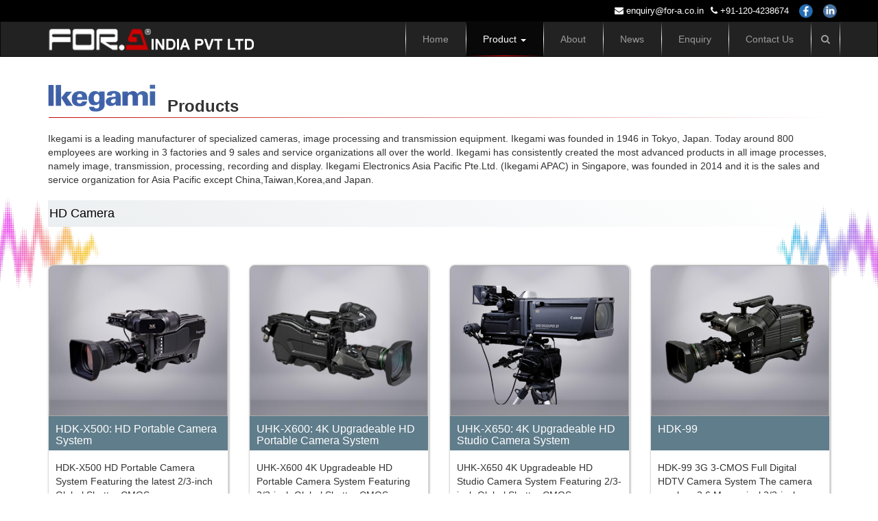

--- FILE ---
content_type: text/html; charset=utf-8
request_url: https://www.for-a.co.in/ikegami/broadcast-camera/hd-camera
body_size: 23808
content:


<!DOCTYPE html>

<html>


<head>

    <meta charset="utf-8">
    <meta name="viewport" content="width=device-width, initial-scale=1.0">
    <link rel="shortcut icon" href="https://www.for-a.co.in/images/favicon.png">
	<meta name="robots" content="index, follow" />    
	<meta http-equiv="x-dns-prefetch-control" content="on">
	
	<link rel="dns-prefetch" href="https://www.for-a.co.in/">
	<link rel="preconnect" href="https://www.for-a.co.in/">
	<link rel="dns-prefetch" href="https://www.googletagmanager.com/">
	<link rel="preconnect" href="https://www.googletagmanager.com/">
	<link rel="dns-prefetch" href="https://cdnjs.cloudflare.com/">
	<link rel="preconnect" href="https://cdnjs.cloudflare.com/">
	
  <link rel="stylesheet" href="https://maxcdn.bootstrapcdn.com/bootstrap/3.4.1/css/bootstrap.min.css">
	<link rel="preload" href="https://maxcdn.bootstrapcdn.com/bootstrap/3.4.1/css/bootstrap.min.css" as="style">
    <link rel="stylesheet" href="https://www.for-a.co.in/css/jquery.smartmenus.bootstrap.css">
	<link rel="preload" href="https://www.for-a.co.in/css/jquery.smartmenus.bootstrap.css" as="style">

    <link rel="stylesheet" href="https://cdnjs.cloudflare.com/ajax/libs/font-awesome/4.7.0/css/font-awesome.min.css">
	<link rel="preload" href="https://cdnjs.cloudflare.com/ajax/libs/font-awesome/4.7.0/css/font-awesome.min.css" as="style">
	<link rel="preload" href="https://cdnjs.cloudflare.com/ajax/libs/font-awesome/4.7.0/fonts/fontawesome-webfont.woff2?v=4.7.0" as="font" type="font/woff2" crossorigin>
    
   <title>
        HD Camera: FOR-A</title>

    <style>
        .la-items .prod_box, .la-items .prod_box:hover {
            border: none;
            border-radius: 0px;
            box-shadow: none;
            padding: 5px;
        }

        .prod_img_box {
            border: 1px solid #aaa;
            background: url(https://www.for-a.co.in/images/prod_bg.jpg);
            background-position: center;
            background-size: cover;
        }

        .banner-btn {
            position: absolute;
            bottom: 30%;
            left: 10%;
            color: #fff;
            background-color: #0277BD;
            padding: 5px 25px;
            border-radius: 30px;
            border: 1px solid #aaa;
        }

            .banner-btn:hover {
                color: #fff;
            }

        @media(max-width:767px) {
            .banner-btn {
                bottom: 15%;
                left: 10%;
            }
        }

        .brand_uprcase {
            text-transform: uppercase;
        }

        .scrollTop {
            position: fixed;
            bottom: 5px;
            right: 5px;
            color: #fff;
            background-color: #555;
            width: 40px;
            text-align: center;
            height: 40px;
            border-radius: 40px;
            line-height: 40px;
            font-size: 24px;
            cursor: pointer;
            opacity: 0;
            transition: all 0.4s ease-in-out 0s;
            z-index: 999999;
        }
        .ap_nav li.active2 .prohighlight:after {
    content: "";
    position: absolute;
    width: auto;
    height: 1px;
    background: linear-gradient(90deg,transparent,red,transparent);
    bottom: 0px;
    left: 0;
    right: 0;
    margin: 0 auto;
}
        .navbar-inverse .navbar-nav>.active2>a, .navbar-inverse .navbar-nav>.active2>a:focus, .navbar-inverse .navbar-nav>.active2>a:hover {
    color: #fff;
    background-color: #080808;
}
    </style>

</head>
<body class="body_bg">
    <form name="aspnetForm" method="post" action="./hd-camera" id="aspnetForm">
<div>
<input type="hidden" name="__EVENTTARGET" id="__EVENTTARGET" value="" />
<input type="hidden" name="__EVENTARGUMENT" id="__EVENTARGUMENT" value="" />
<input type="hidden" name="__VIEWSTATE" id="__VIEWSTATE" value="/[base64]/[base64]/Mg5exqb0ECCezyQ==" />
</div>

<script type="text/javascript">
//<![CDATA[
var theForm = document.forms['aspnetForm'];
if (!theForm) {
    theForm = document.aspnetForm;
}
function __doPostBack(eventTarget, eventArgument) {
    if (!theForm.onsubmit || (theForm.onsubmit() != false)) {
        theForm.__EVENTTARGET.value = eventTarget;
        theForm.__EVENTARGUMENT.value = eventArgument;
        theForm.submit();
    }
}
//]]>
</script>


<div>

	<input type="hidden" name="__VIEWSTATEGENERATOR" id="__VIEWSTATEGENERATOR" value="3C0A2E2E" />
</div>
        <div>
            <header class="top-header">
                <div class="container">
                    <div class="row">
                        <!-- <div class="search_box">
				<div class="input-group">
					<input type="text" class="form-control srch" placeholder="Search">
					<div class="input-group-btn">
					  <button class="btn ap_theme" type="submit">
						<i class="glyphicon glyphicon-search"></i>
					  </button>
					</div>
				</div>
			</div> -->
                        <div class="social_box pull-right">
                            <ul>
                                <li><a href="#" class="top_add"><span class="fa fa-envelope"></span>enquiry@for-a.co.in</a></li>
                                <li><a class="top_add"><span class="fa fa-phone"></span>+91-120-4238674</a></li>
								<li><a href="https://www.facebook.com/fora.india" target="_blank" style=" margin: 0 5px; ">
                            <img src="https://www.for-a.co.in/images/facebook-ic.png" width="20px" height="20px"></a>
							</li>
								<li><a href="https://www.linkedin.com/company/for-a-india-pvt-ltd" target="_blank">
                            <img src="https://www.for-a.co.in/images/linkedin-ic.png" width="20px" height="20px"></a></li>
                            </ul>
                        </div>
                    </div>
                </div>
            </header>
            <nav class="navbar navbar-inverse">
                <div class="container" style="position:relative;">
                    <div class="navbar-header">
                        <button type="button" class="navbar-toggle" data-toggle="collapse" data-target="#myNavbar">
                            <span class="icon-bar"></span>
                            <span class="icon-bar"></span>
                            <span class="icon-bar"></span>
                        </button>
                        <a class="navbar-brand" href="https://www.for-a.co.in/">
                            <img src="https://www.for-a.co.in/Upload/Main/637333523357603858.png" class="img-responsive" /></a>
                    </div>
                    <div class="collapse navbar-collapse pd-0" id="myNavbar">
                        <ul class="nav navbar-nav ap_nav navbar-right">
                            <li class="divi "><a href="https://www.for-a.co.in/">Home</a></li>
                            <li class="divi active2"><a class="prohighlight" href="javascript:void(0);">Product <span class="caret"></span></a>
                                <ul class="dropdown-menu ap_drp-menu">
                                    
                                    <li class="brand_uprcase"><a href="https://www.for-a.co.in/for-a" class="brand_uprcase">FOR-A<span class="caret"></span></a>
                                        <ul class="dropdown-menu ap_drp-menu">
                                            

                                            <li><a href="https://www.for-a.co.in/for-a/video-switchers">Video Switchers</a>
                                           
                                            </li>
                                            

                                            <li><a href="https://www.for-a.co.in/for-a/routing-switchers">Routing Switchers</a>
                                           
                                            </li>
                                            

                                            <li><a href="https://www.for-a.co.in/for-a/multi-viewers">Multi Viewers</a>
                                           
                                            </li>
                                            

                                            <li><a href="https://www.for-a.co.in/for-a/frame-synchronizers">Frame Synchronizers</a>
                                           
                                            </li>
                                            

                                            <li><a href="https://www.for-a.co.in/for-a/digital-peripheral-products"> Digital Peripheral Products</a>
                                           
                                            </li>
                                            

                                            <li><a href="https://www.for-a.co.in/for-a/frame-rate-converters">Frame Rate Converters</a>
                                           
                                            </li>
                                            

                                            <li><a href="https://www.for-a.co.in/for-a/filebased-solutions">Filebased Solutions</a>
                                           
                                            </li>
                                            

                                            <li><a href="https://www.for-a.co.in/for-a/graphics">Graphics</a>
                                           
                                            </li>
                                            

                                            <li><a href="https://www.for-a.co.in/for-a/replay-system">Replay System</a>
                                           
                                            </li>
                                            

                                            <li><a href="https://www.for-a.co.in/for-a/ip-solutions">SMPTE ST 2110-Based Solutions</a>
                                           
                                            </li>
                                            

                                            <li><a href="https://www.for-a.co.in/for-a/others">Others</a>
                                           
                                            </li>
                                            
                                        </ul>
                                    </li>
                                    
                                    <li class="brand_uprcase"><a href="https://www.for-a.co.in/ikegami" class="brand_uprcase">IKEGAMI<span class="caret"></span></a>
                                        <ul class="dropdown-menu ap_drp-menu">
                                            

                                            <li><a href="https://www.for-a.co.in/ikegami/broadcast-camera">BROADCAST CAMERA</a>
                                           
                                            </li>
                                            

                                            <li><a href="https://www.for-a.co.in/ikegami/broadcast-monitor">BROADCAST MONITOR</a>
                                           
                                            </li>
                                            
                                        </ul>
                                    </li>
                                    
                                    <li class="brand_uprcase"><a href="https://www.for-a.co.in/canon" class="brand_uprcase">CANON<span class="caret"></span></a>
                                        <ul class="dropdown-menu ap_drp-menu">
                                            

                                            <li><a href="https://www.for-a.co.in/canon/broadcast-studio-and-field-lenses">Broadcast Studio and Field Lenses</a>
                                           
                                            </li>
                                            

                                            <li><a href="https://www.for-a.co.in/canon/broadcast-eng-efp-lenses">Broadcast ENG/EFP Lenses</a>
                                           
                                            </li>
                                            

                                            <li><a href="https://www.for-a.co.in/canon/cinema-lens">CINEMA LENS</a>
                                           
                                            </li>
                                            

                                            <li><a href="https://www.for-a.co.in/canon/professional-video-cameras">Professional Video Cameras </a>
                                           
                                            </li>
                                            
                                        </ul>
                                    </li>
                                    
                                    <li class="brand_uprcase"><a href="https://www.for-a.co.in/clear-com" class="brand_uprcase">Clear-Com<span class="caret"></span></a>
                                        <ul class="dropdown-menu ap_drp-menu">
                                            

                                            <li><a href="https://www.for-a.co.in/clear-com/ip-communications">IP Communications</a>
                                           
                                            </li>
                                            

                                            <li><a href="https://www.for-a.co.in/clear-com/wired-intercom">Wired Intercom</a>
                                           
                                            </li>
                                            

                                            <li><a href="https://www.for-a.co.in/clear-com/wireless-intercom">Wireless Intercom</a>
                                           
                                            </li>
                                            

                                            <li><a href="https://www.for-a.co.in/clear-com/signal-transport-&-interoperability">Signal Transport & Interoperability</a>
                                           
                                            </li>
                                            

                                            <li><a href="https://www.for-a.co.in/clear-com/headsets-and-accessories">Headsets & Accessories</a>
                                           
                                            </li>
                                            

                                            <li><a href="https://www.for-a.co.in/clear-com/signal-and-reference-generator">Signal and Reference Generator</a>
                                           
                                            </li>
                                            
                                        </ul>
                                    </li>
                                    
                                    <li class="brand_uprcase"><a href="https://www.for-a.co.in/leader" class="brand_uprcase">Leader<span class="caret"></span></a>
                                        <ul class="dropdown-menu ap_drp-menu">
                                            

                                            <li><a href="https://www.for-a.co.in/leader/waveform-monitors">Waveform Monitors</a>
                                           
                                            </li>
                                            

                                            <li><a href="https://www.for-a.co.in/leader/rasterizers">Rasterizers</a>
                                           
                                            </li>
                                            

                                            <li><a href="https://www.for-a.co.in/leader/sync-generator">SYNC GENERATOR</a>
                                           
                                            </li>
                                            
                                        </ul>
                                    </li>
                                    
                                    <li class="brand_uprcase"><a href="https://www.for-a.co.in/brainstorm-3d" class="brand_uprcase">Brainstorm 3D<span class="caret"></span></a>
                                        <ul class="dropdown-menu ap_drp-menu">
                                            

                                            <li><a href="https://www.for-a.co.in/brainstorm-3d/virtual-and-graphics-solution">Virtual & Graphics Solution</a>
                                           
                                            </li>
                                            
                                        </ul>
                                    </li>
                                    
                                    <li class="brand_uprcase"><a href="https://www.for-a.co.in/marshall" class="brand_uprcase">Marshall<span class="caret"></span></a>
                                        <ul class="dropdown-menu ap_drp-menu">
                                            

                                            <li><a href="https://www.for-a.co.in/marshall/pro-hd-4k-cameras">Pro HD/4K Cameras </a>
                                           
                                            </li>
                                            
                                        </ul>
                                    </li>
                                    
                                    <li class="brand_uprcase"><a href="https://www.for-a.co.in/tsl" class="brand_uprcase">TSL<span class="caret"></span></a>
                                        <ul class="dropdown-menu ap_drp-menu">
                                            

                                            <li><a href="https://www.for-a.co.in/tsl/control-system">Control System</a>
                                           
                                            </li>
                                            

                                            <li><a href="https://www.for-a.co.in/tsl/audio-monitoring">Audio Monitoring</a>
                                           
                                            </li>
                                            

                                            <li><a href="https://www.for-a.co.in/tsl/power-distribution-and-management">Power Distribution and Management</a>
                                           
                                            </li>
                                            
                                        </ul>
                                    </li>
                                    
                                </ul>


                            </li>
                            <li class="divi "><a href="https://www.for-a.co.in/about">About</a></li>
                             
                             <li class="divi "><a href="https://www.for-a.co.in/news">News</a></li>
                            
                            <li class="divi "><a href="https://www.for-a.co.in/enquiry">Enquiry</a></li>
                            <li class="divi "><a href="https://www.for-a.co.in/contact-us">Contact Us</a></li>
                            <li class="divi hidden-xs "><a id="srch" style="padding: 10px 15px;"><i class="fa fa-search" style="font-size: 14px;"></i></a></li>
                        </ul>
                    </div>
                    <div class="" id="show-srch">
                        <div class="col-md-12">
                            <div class="input-group search">
                                <input name="ctl00$txtsearch" type="text" id="ctl00_txtsearch" class="form-control" placeholder="Keyword ..." />
                                <a   onclick="javascript: _search('txtsearch');" class="input-group-addon entr_call"  style="background-color: #cd0000; color: #fff;"><i class="fa fa-arrow-right"></i></a>
                            </div>
                        </div>
                    </div>
                     <input type="hidden" name="ctl00$hdurl" id="ctl00_hdurl" value="https://www.for-a.co.in/" />
                </div>
            </nav>
            
    <div class="container">
  <div class="row">
	<div class="col-xs-12">
	<p class="for-a_heading">
		<img src="https://www.for-a.co.in/Upload/Logo/637326644144176769.png"  style="height: 40px;"  /> Products

	</p>
	<p>

        <span class="sub-detail">
		Ikegami is a leading manufacturer of specialized cameras, image processing and transmission equipment. Ikegami was founded in 1946 in Tokyo, Japan. Today around 800 employees are working in 3 factories and 9 sales and service organizations all over the world. Ikegami has consistently created the most advanced products in all image processes, namely image, transmission, processing, recording and display. Ikegami Electronics Asia Pacific Pte.Ltd. (Ikegami APAC) in Singapore, was founded in 2014 and it is the sales and service organization for Asia Pacific except China,Taiwan,Korea,and Japan.
		</span>
	</p>
  </div>
  
  </div>
         
  <div class="row">
	<div class="col-xs-12">
	<h4 class="model_category">
		<a>HD Camera</a>
	</h4>
	</div>
      <p>

        <span class="sub-detail" style="padding-left: 18px;">
		
		</span>
	</p>
  </div>
  <div class="row">
	   
	    
	<div class="col-md-3 col-sm-4 col-xs-12">
		<div class="prod_box">
             
		<div class="prod_img_box">
			<a href="https://www.for-a.co.in/product/ikegami/broadcast-camera/hdk-x500-hd-portable-camera-system"><img data-src="https://www.for-a.co.in/upload/Product/638562992484774762.png?h=185" class="img-responsive lazy" /></a>
		</div>
            
		<div class="prod_description_box">
			<h3>HDK-X500: HD Portable Camera System</h3>
			<p class="line-clamp">
			HDK-X500


HD Portable Camera System

Featuring the latest 2/3-inch Global Shutter CMOS sensor combined with advanced digital signal processing technology, the HDK-X500 HD Portable Camera System brings uncompromised image quality with higher levels of performance. It is ideal for a broad range of production applications.</p>
		</div>
		<div class="ap_query">
			<a class="btn btn-ap" data-toggle="modal" data-target="#myModal">Enquiry</a>
			<a href="https://www.for-a.co.in/product/ikegami/broadcast-camera/hdk-x500-hd-portable-camera-system" class="btn btn-ap"><span>View More</span> <i class="fa fa-caret-right"></i></a>
		</div>
		</div>
	</div>
  
	<div class="col-md-3 col-sm-4 col-xs-12">
		<div class="prod_box">
             
		<div class="prod_img_box">
			<a href="https://www.for-a.co.in/product/ikegami/broadcast-camera/hd-camera/uhk-x600-4k-upgradeable-hd-portable-camera-system"><img data-src="https://www.for-a.co.in/upload/Product/638380612114150098.png?h=185" class="img-responsive lazy" /></a>
		</div>
            
		<div class="prod_description_box">
			<h3>UHK-X600: 4K Upgradeable HD Portable Camera System</h3>
			<p class="line-clamp">
			UHK-X600


4K Upgradeable HD Portable Camera System

Featuring 2/3-inch Global Shutter CMOS sensors, three chip RGB prism optics, and conventional B4 lens mount.
The UHK-X600 4K upgradeable HD Studio/Portable Camera System makes its debut as the third member of Ikegami ‘s UNICAM XE camera range, developed with “no compromise” for the HDR, IP, and 4K era.</p>
		</div>
		<div class="ap_query">
			<a class="btn btn-ap" data-toggle="modal" data-target="#myModal">Enquiry</a>
			<a href="https://www.for-a.co.in/product/ikegami/broadcast-camera/hd-camera/uhk-x600-4k-upgradeable-hd-portable-camera-system" class="btn btn-ap"><span>View More</span> <i class="fa fa-caret-right"></i></a>
		</div>
		</div>
	</div>
  
	<div class="col-md-3 col-sm-4 col-xs-12">
		<div class="prod_box">
             
		<div class="prod_img_box">
			<a href="https://www.for-a.co.in/product/ikegami/broadcast-camera/4k-cameras/uhk-x650-4k-upgradeable-hd-studio-camera-system"><img data-src="https://www.for-a.co.in/upload/Product/638380628890717281.png?h=185" class="img-responsive lazy" /></a>
		</div>
            
		<div class="prod_description_box">
			<h3>UHK-X650: 4K Upgradeable HD Studio Camera System</h3>
			<p class="line-clamp">
			UHK-X650

4K Upgradeable HD Studio Camera System

Featuring 2/3-inch Global Shutter CMOS sensors and three chip RGB prism optics. The UHK-X650 4K upgradeable HD Studio Camera System makes its debut as the third member of Ikegami’s UNICAM XE camera range, developed with “no compromise” for the HDR, IP, and 4K era.</p>
		</div>
		<div class="ap_query">
			<a class="btn btn-ap" data-toggle="modal" data-target="#myModal">Enquiry</a>
			<a href="https://www.for-a.co.in/product/ikegami/broadcast-camera/4k-cameras/uhk-x650-4k-upgradeable-hd-studio-camera-system" class="btn btn-ap"><span>View More</span> <i class="fa fa-caret-right"></i></a>
		</div>
		</div>
	</div>
  
	<div class="col-md-3 col-sm-4 col-xs-12">
		<div class="prod_box">
             
		<div class="prod_img_box">
			<a href="https://www.for-a.co.in/product/ikegami/broadcast-camera/hd-camera/hdk-99"><img data-src="https://www.for-a.co.in/upload/Product/637339645664704884.webp?h=185" class="img-responsive lazy" /></a>
		</div>
            
		<div class="prod_description_box">
			<h3>HDK-99</h3>
			<p class="line-clamp">
			HDK-99


3G 3-CMOS Full Digital HDTV Camera System

The camera employs 2.6 Mega pixel 2/3-inch CMOS image sensors, achieving superior quality HDTV video with horizontal resolution of 1000 TVL, SNR of 62 dB or more, and sensitivity of F11.</p>
		</div>
		<div class="ap_query">
			<a class="btn btn-ap" data-toggle="modal" data-target="#myModal">Enquiry</a>
			<a href="https://www.for-a.co.in/product/ikegami/broadcast-camera/hd-camera/hdk-99" class="btn btn-ap"><span>View More</span> <i class="fa fa-caret-right"></i></a>
		</div>
		</div>
	</div>
  
	<div class="col-md-3 col-sm-4 col-xs-12">
		<div class="prod_box">
             
		<div class="prod_img_box">
			<a href="https://www.for-a.co.in/product/ikegami/broadcast-camera/hd-camera/uhl-43"><img data-src="https://www.for-a.co.in/upload/Product/637339643572365452.webp?h=185" class="img-responsive lazy" /></a>
		</div>
            
		<div class="prod_description_box">
			<h3>UHL-43</h3>
			<p class="line-clamp">
			UHL-43



4K/HD Multi-Purpose UHD/HD Digital Camera

The UHL-43 is a one-piece Native 4K Ultra High Definition Digital Multi-Purpose Camera, employing the same sensors as the UHK-430/435 “UNICAM XE” series cameras, and achieving the same performance.
The camera provides the same operation and same workflow as the UHK-430/435 system cameras, and due to its compact one-piece form factor, it supports various POV applications such as flash and studio robotic camera, jib and Steadicam camera, scoreboard camera, as well as, a wide range of applications.
Moreover, the camera provides various kinds of 4K main output including 12G-SDI and Quad Link 3G-SDI, realizing flexible 4K system integration.</p>
		</div>
		<div class="ap_query">
			<a class="btn btn-ap" data-toggle="modal" data-target="#myModal">Enquiry</a>
			<a href="https://www.for-a.co.in/product/ikegami/broadcast-camera/hd-camera/uhl-43" class="btn btn-ap"><span>View More</span> <i class="fa fa-caret-right"></i></a>
		</div>
		</div>
	</div>
  
	<div class="col-md-3 col-sm-4 col-xs-12">
		<div class="prod_box">
             
		<div class="prod_img_box">
			<a href="https://www.for-a.co.in/product/ikegami/broadcast-camera/hd-camera/uhl-f4000"><img data-src="https://www.for-a.co.in/upload/Product/637339650638610742.webp?h=185" class="img-responsive lazy" /></a>
		</div>
            
		<div class="prod_description_box">
			<h3>UHL-F4000</h3>
			<p class="line-clamp">
			UHL-F4000



4K/HD Multi-Purpose Camera

The UHL-F4000 is a 4K/HD 3CMOS Multi-Purpose separate optics 2-piece camera, featuring a compact, lightweight, and low power consuming camera head (optical block), which makes the camera especially well suited for helicopter camera applications. As the succeeding model of the HDL-F3000, the F4000 is newly equipped with Global Shutter CMOS sensors, which capture natural images completely clear of geometric distortion during still frame analysis and flash band effects. The F4000 is also newly capable of outputting 4K and Cutout HD images, but its significant low light capability has been passed down from its former model. Additional improvements in its image processing functions such as Variable Contrast Control, Image Sharpening Function, and Digital Zoom Function (from 1.1x to 10.0x) will broaden the F4000’s usage.</p>
		</div>
		<div class="ap_query">
			<a class="btn btn-ap" data-toggle="modal" data-target="#myModal">Enquiry</a>
			<a href="https://www.for-a.co.in/product/ikegami/broadcast-camera/hd-camera/uhl-f4000" class="btn btn-ap"><span>View More</span> <i class="fa fa-caret-right"></i></a>
		</div>
		</div>
	</div>
  
	<div class="col-md-3 col-sm-4 col-xs-12">
		<div class="prod_box">
             
		<div class="prod_img_box">
			<a href="https://www.for-a.co.in/product/ikegami/broadcast-camera/hd-camera/hdk-73"><img data-src="https://www.for-a.co.in/upload/Product/637339645233915985.webp?h=185" class="img-responsive lazy" /></a>
		</div>
            
		<div class="prod_description_box">
			<h3>HDK-73</h3>
			<p class="line-clamp">
			2.6 Mega pixel high performance CMOS sensors
The camera employs 2.6 Mega pixel 2/3-inch CMOS image sensors, achieving superior quality HDTV video with horizontal resolution of 1000TVL, SNR of 60dB or more, and sensitivity of F12.</p>
		</div>
		<div class="ap_query">
			<a class="btn btn-ap" data-toggle="modal" data-target="#myModal">Enquiry</a>
			<a href="https://www.for-a.co.in/product/ikegami/broadcast-camera/hd-camera/hdk-73" class="btn btn-ap"><span>View More</span> <i class="fa fa-caret-right"></i></a>
		</div>
		</div>
	</div>
  
	
  </div>

        
</div>
     

<section class="mt-25">
    <div class="container">
        <div class="row">
            <div class="col-xs-12">
                <p class="for-a_heading">
                   
                    Latest Arrivals
                </p>
            </div>
        </div>
        <div class="row">
            <div class="col-xs-12">
                <div class="owl-carousel owl-theme la-items">
                    
                    <div class="item prod_box">
						<div class="prod_img_box">
                            
							 <a href="https://www.for-a.co.in/for-a/slow-motion-generator-coming-soon" ><img class="lazy" data-src="https://www.for-a.co.in/upload/Product/637853718772274790.png?h=150" /></a>
                            
						</div>
                        
                      <h5 class="text-center"> <a href="https://www.for-a.co.in/for-a/slow-motion-generator-coming-soon" target="_blank" >SMV-ONE</a> </h5>
                        
                        
                    </div>
                    
                    <div class="item prod_box">
						<div class="prod_img_box">
                            
							 <a href="https://www.for-a.co.in/ikegami/broadcast-camera/hd-camera" ><img class="lazy" data-src="https://www.for-a.co.in/upload/Product/638380612114150098.png?h=150" /></a>
                            
						</div>
                        
                      <h5 class="text-center"> <a href="https://www.for-a.co.in/ikegami/broadcast-camera/hd-camera" target="_blank" >UHK-X600</a> </h5>
                        
                        
                    </div>
                    
                    <div class="item prod_box">
						<div class="prod_img_box">
                            
                             <a href="https://www.for-a.co.in/leader/sync-generator"><img class="lazy" data-src="https://www.for-a.co.in/upload/Product/638464570455121117.png?h=150" /></a>
                            
						</div>
                        
                         <h5 class="text-center"> <a href="https://www.for-a.co.in/leader/sync-generator" target="_blank" >LT4670</a> </h5>
                        
                        
                    </div>
                    
                    <div class="item prod_box">
						<div class="prod_img_box">
                            
							 <a href="https://www.for-a.co.in/ikegami/broadcast-camera/hd-camera" ><img class="lazy" data-src="https://www.for-a.co.in/upload/Product/638380628890717281.png?h=150" /></a>
                            
						</div>
                        
                      <h5 class="text-center"> <a href="https://www.for-a.co.in/ikegami/broadcast-camera/hd-camera" target="_blank" >UHK-X650</a> </h5>
                        
                        
                    </div>
                    
                    <div class="item prod_box">
						<div class="prod_img_box">
                            
							 <a href="https://www.for-a.co.in/for-a/8K-SHV-4K-UHD/12G-3G-HD-SD-models" ><img class="lazy" data-src="https://www.for-a.co.in/upload/Product/638084336147601742.png?h=150" /></a>
                            
						</div>
                        
                      <h5 class="text-center"> <a href="https://www.for-a.co.in/for-a/8K-SHV-4K-UHD/12G-3G-HD-SD-models" target="_blank" >HVS-190S/190I</a> </h5>
                        
                        
                    </div>
                    
                    <div class="item prod_box">
						<div class="prod_img_box">
                            
                             <a href="https://www.for-a.co.in/tsl/control-system"><img class="lazy" data-src="https://www.for-a.co.in/upload/Product/638957124393907407.png?h=150" /></a>
                            
						</div>
                        
                         <h5 class="text-center"> <a href="https://www.for-a.co.in/tsl/control-system" target="_blank" >TM1-MK3+</a> </h5>
                        
                        
                    </div>
                    
                    <div class="item prod_box">
						<div class="prod_img_box">
                            
							 <a href="https://www.for-a.co.in/for-a/8K-SHV-4K-UHD/12G-3G-HD-SD-models" ><img class="lazy" data-src="https://www.for-a.co.in/upload/Product/638786737237329060.png?h=150" /></a>
                            
						</div>
                        
                      <h5 class="text-center"> <a href="https://www.for-a.co.in/for-a/8K-SHV-4K-UHD/12G-3G-HD-SD-models" target="_blank" >HVS-Q12</a> </h5>
                        
                        
                    </div>
                    
                    <div class="item prod_box">
						<div class="prod_img_box">
                            
							 <a href="https://www.for-a.co.in/canon/professional-video-cameras-eng-camera" ><img class="lazy" data-src="https://www.for-a.co.in/upload/Product/638581113736446208.png?h=150" /></a>
                            
						</div>
                        
                      <h5 class="text-center"> <a href="https://www.for-a.co.in/canon/professional-video-cameras-eng-camera" target="_blank" >XF605</a> </h5>
                        
                        
                    </div>
                    
                    <div class="item prod_box">
						<div class="prod_img_box">
                            
							 <a href="https://www.for-a.co.in/canon/professional-video-cameras-eng-camera" ><img class="lazy" data-src="https://www.for-a.co.in/upload/Product/638581200631531459.png?h=150" /></a>
                            
						</div>
                        
                      <h5 class="text-center"> <a href="https://www.for-a.co.in/canon/professional-video-cameras-eng-camera" target="_blank" >XA70</a> </h5>
                        
                        
                    </div>
                    
                    <div class="item prod_box">
						<div class="prod_img_box">
                            
							 <a href="https://www.for-a.co.in/canon/professional-video-cameras-eng-camera" ><img class="lazy" data-src="https://www.for-a.co.in/upload/Product/638581198154556083.png?h=150" /></a>
                            
						</div>
                        
                      <h5 class="text-center"> <a href="https://www.for-a.co.in/canon/professional-video-cameras-eng-camera" target="_blank" >XA75</a> </h5>
                        
                        
                    </div>
                    
                    <div class="item prod_box">
						<div class="prod_img_box">
                            
							 <a href="https://www.for-a.co.in/for-a/multi-viewers/4k-hd-multi-functional-model" ><img class="lazy" data-src="https://www.for-a.co.in/upload/Product/637745662877826710.png?h=150" /></a>
                            
						</div>
                        
                      <h5 class="text-center"> <a href="https://www.for-a.co.in/for-a/multi-viewers/4k-hd-multi-functional-model" target="_blank" > MV-3240</a> </h5>
                        
                        
                    </div>
                    
                    <div class="item prod_box">
						<div class="prod_img_box">
                            
                             <a href="https://www.for-a.co.in/for-a/ip-solutions"><img class="lazy" data-src="https://www.for-a.co.in/upload/Product/638787567860778626.png?h=150" /></a>
                            
						</div>
                        
                         <h5 class="text-center"> <a href="https://www.for-a.co.in/for-a/ip-solutions" target="_blank" >FOR-A IMPULSE®</a> </h5>
                        
                        
                    </div>
                    
                    <div class="item prod_box">
						<div class="prod_img_box">
                            
							 <a href="https://www.for-a.co.in/canon/professional-video-cameras-ptz-camera" ><img class="lazy" data-src="https://www.for-a.co.in/upload/Product/638581949386202228.png?h=150" /></a>
                            
						</div>
                        
                      <h5 class="text-center"> <a href="https://www.for-a.co.in/canon/professional-video-cameras-ptz-camera" target="_blank" >RC-IP1000 PTZ Camera Controller</a> </h5>
                        
                        
                    </div>
                    
                    <div class="item prod_box">
						<div class="prod_img_box">
                            
                             <a href="https://www.for-a.co.in/marshall/pro-hd-4k-cameras"><img class="lazy" data-src="https://www.for-a.co.in/upload/Product/638258886831078268.png?h=150" /></a>
                            
						</div>
                        
                         <h5 class="text-center"> <a href="https://www.for-a.co.in/marshall/pro-hd-4k-cameras" target="_blank" >CV570</a> </h5>
                        
                        
                    </div>
                    
                    <div class="item prod_box">
						<div class="prod_img_box">
                            
                             <a href="https://www.for-a.co.in/marshall/pro-hd-4k-cameras"><img class="lazy" data-src="https://www.for-a.co.in/upload/Product/638258938022564220.png?h=150" /></a>
                            
						</div>
                        
                         <h5 class="text-center"> <a href="https://www.for-a.co.in/marshall/pro-hd-4k-cameras" target="_blank" >CV730-BK / CV730-WH</a> </h5>
                        
                        
                    </div>
                    
                    <div class="item prod_box">
						<div class="prod_img_box">
                            
                             <a href="https://www.for-a.co.in/ikegami/broadcast-monitor"><img class="lazy" data-src="https://www.for-a.co.in/upload/Product/638562996475020247.png?h=150" /></a>
                            
						</div>
                        
                         <h5 class="text-center"> <a href="https://www.for-a.co.in/ikegami/broadcast-monitor" target="_blank" >HLM-1860WR : 18.5-inch Full HD Multi-format LCD Monitor</a> </h5>
                        
                        
                    </div>
                    
                    <div class="item prod_box">
						<div class="prod_img_box">
                            
                             <a href="https://www.for-a.co.in/canon/cinema-lens"><img class="lazy" data-src="https://www.for-a.co.in/upload/Product/638860187314278164.png?h=150" /></a>
                            
						</div>
                        
                         <h5 class="text-center"> <a href="https://www.for-a.co.in/canon/cinema-lens" target="_blank" >CN10 X 25 IAS S/E1</a> </h5>
                        
                        
                    </div>
                    
                    <div class="item prod_box">
						<div class="prod_img_box">
                            
                             <a href="https://www.for-a.co.in/for-a/ip-solutions"><img class="lazy" data-src="https://www.for-a.co.in/upload/Product/638131794367638161.png?h=150" /></a>
                            
						</div>
                        
                         <h5 class="text-center"> <a href="https://www.for-a.co.in/for-a/ip-solutions" target="_blank" >SOAR-A</a> </h5>
                        
                        
                    </div>
                    
                    <div class="item prod_box">
						<div class="prod_img_box">
                            
							 <a href="https://www.for-a.co.in/for-a/routing-switchers/8K-4K-HD-SD-ASI-support-models" ><img class="lazy" data-src="https://www.for-a.co.in/upload/Product/637991920471624977.png?h=150" /></a>
                            
						</div>
                        
                      <h5 class="text-center"> <a href="https://www.for-a.co.in/for-a/routing-switchers/8K-4K-HD-SD-ASI-support-models" target="_blank" >MFR-3100EX</a> </h5>
                        
                        
                    </div>
                    
                    <div class="item prod_box">
						<div class="prod_img_box">
                            
                             <a href="https://www.for-a.co.in/brainstorm-3d/virtual-and-graphics-solution"><img class="lazy" data-src="https://www.for-a.co.in/upload/Product/637604838214443105.png?h=150" /></a>
                            
						</div>
                        
                         <h5 class="text-center"> <a href="https://www.for-a.co.in/brainstorm-3d/virtual-and-graphics-solution" target="_blank" >Edison PRO</a> </h5>
                        
                        
                    </div>
                    
                    <div class="item prod_box">
						<div class="prod_img_box">
                            
                             <a href="https://www.for-a.co.in/for-a/frame-synchronizers"><img class="lazy" data-src="https://www.for-a.co.in/upload/Product/638061805942540396.png?h=150" /></a>
                            
						</div>
                        
                         <h5 class="text-center"> <a href="https://www.for-a.co.in/for-a/frame-synchronizers" target="_blank" >FA-1616</a> </h5>
                        
                        
                    </div>
                    
                    <div class="item prod_box">
						<div class="prod_img_box">
                            
                             <a href="https://www.for-a.co.in/for-a/frame-synchronizers"><img class="lazy" data-src="https://www.for-a.co.in/upload/Product/637336035638638336.webp?h=150" /></a>
                            
						</div>
                        
                         <h5 class="text-center"> <a href="https://www.for-a.co.in/for-a/frame-synchronizers" target="_blank" >FOR A  FA-9600 Frame Synchronizers</a> </h5>
                        
                        
                    </div>
                    
                    <div class="item prod_box">
						<div class="prod_img_box">
                            
                             <a href="https://www.for-a.co.in/canon/broadcast-eng-efp-lenses"><img class="lazy" data-src="https://www.for-a.co.in/upload/Product/637339526344391250.webp?h=150" /></a>
                            
						</div>
                        
                         <h5 class="text-center"> <a href="https://www.for-a.co.in/canon/broadcast-eng-efp-lenses" target="_blank" >CANON CJ45ex13.6BIASE-VH</a> </h5>
                        
                        
                    </div>
                    
                    <div class="item prod_box">
						<div class="prod_img_box">
                            
							 <a href="https://www.for-a.co.in/for-a/routing-switchers/8K-4K-HD-SD-ASI-support-models" ><img class="lazy" data-src="https://www.for-a.co.in/upload/Product/637329399069984546.webp?h=150" /></a>
                            
						</div>
                        
                      <h5 class="text-center"> <a href="https://www.for-a.co.in/for-a/routing-switchers/8K-4K-HD-SD-ASI-support-models" target="_blank" >FOR-A MFR-6100  Routing switcher</a> </h5>
                        
                        
                    </div>
                    
                    <div class="item prod_box">
						<div class="prod_img_box">
                            
							 <a href="https://www.for-a.co.in/for-a/8K-SHV-4K-UHD/12G-3G-HD-SD-models" ><img class="lazy" data-src="https://www.for-a.co.in/upload/Product/637329390151612074.webp?h=150" /></a>
                            
						</div>
                        
                      <h5 class="text-center"> <a href="https://www.for-a.co.in/for-a/8K-SHV-4K-UHD/12G-3G-HD-SD-models" target="_blank" >FOR-A  HVS-2000  Video Switcher</a> </h5>
                        
                        
                    </div>
                    
                    <div class="item prod_box">
						<div class="prod_img_box">
                            
							 <a href="https://www.for-a.co.in/for-a/graphics/character-generator-graphics" ><img class="lazy" data-src="https://www.for-a.co.in/upload/Product/637329430961737170.webp?h=150" /></a>
                            
						</div>
                        
                      <h5 class="text-center"> <a href="https://www.for-a.co.in/for-a/graphics/character-generator-graphics" target="_blank" >FOR-A CG-Portable Graphics</a> </h5>
                        
                        
                    </div>
                    
                    <div class="item prod_box">
						<div class="prod_img_box">
                            
                             <a href="https://www.for-a.co.in/tsl/control-system"><img class="lazy" data-src="https://www.for-a.co.in/upload/Product/638957135008073308.png?h=150" /></a>
                            
						</div>
                        
                         <h5 class="text-center"> <a href="https://www.for-a.co.in/tsl/control-system" target="_blank" >TMCP-48 Control Panel</a> </h5>
                        
                        
                    </div>
                    
                    <div class="item prod_box">
						<div class="prod_img_box">
                            
							 <a href="https://www.for-a.co.in/for-a/multi-viewers/4k-hd-multi-functional-model" ><img class="lazy" data-src="https://www.for-a.co.in/upload/Product/637339952624231047.webp?h=150" /></a>
                            
						</div>
                        
                      <h5 class="text-center"> <a href="https://www.for-a.co.in/for-a/multi-viewers/4k-hd-multi-functional-model" target="_blank" >FOR-A MV-1200/1210/1220 Multi Viewer</a> </h5>
                        
                        
                    </div>
                    
                    <div class="item prod_box">
						<div class="prod_img_box">
                            
                             <a href="https://www.for-a.co.in/tsl/power-distribution-and-management"><img class="lazy" data-src="https://www.for-a.co.in/upload/Product/638957189251750844.png?h=150" /></a>
                            
						</div>
                        
                         <h5 class="text-center"> <a href="https://www.for-a.co.in/tsl/power-distribution-and-management" target="_blank" >PD14PMiD-CO</a> </h5>
                        
                        
                    </div>
                    
                    <div class="item prod_box">
						<div class="prod_img_box">
                            
                             <a href="https://www.for-a.co.in/canon/broadcast-studio-and-field-lenses"><img class="lazy" data-src="https://www.for-a.co.in/upload/Product/637338908634697614.webp?h=150" /></a>
                            
						</div>
                        
                         <h5 class="text-center"> <a href="https://www.for-a.co.in/canon/broadcast-studio-and-field-lenses" target="_blank" >UHD DIGISUPER 122 (4K Premium)</a> </h5>
                        
                        
                    </div>
                    
                    <div class="item prod_box">
						<div class="prod_img_box">
                            
							 <a href="https://www.for-a.co.in/for-a/routing-switchers/8K-4K-HD-SD-ASI-support-models" ><img class="lazy" data-src="https://www.for-a.co.in/upload/Product/637329398283103092.webp?h=150" /></a>
                            
						</div>
                        
                      <h5 class="text-center"> <a href="https://www.for-a.co.in/for-a/routing-switchers/8K-4K-HD-SD-ASI-support-models" target="_blank" >FOR-A  MFR-1000 12G SDI Routing Switcher</a> </h5>
                        
                        
                    </div>
                    
                    <div class="item prod_box">
						<div class="prod_img_box">
                            
                             <a href="https://www.for-a.co.in/brainstorm-3d/virtual-and-graphics-solution"><img class="lazy" data-src="https://www.for-a.co.in/upload/Product/637333431242094144.webp?h=150" /></a>
                            
						</div>
                        
                         <h5 class="text-center"> <a href="https://www.for-a.co.in/brainstorm-3d/virtual-and-graphics-solution" target="_blank" >BRAINSTORM 3D  InfinitySet Virtual & Graphics Solution</a> </h5>
                        
                        
                    </div>
                    
                    <div class="item prod_box">
						<div class="prod_img_box">
                            
							 <a href="https://www.for-a.co.in/for-a/8K-SHV-4K-UHD/12G-3G-HD-SD-models" ><img class="lazy" data-src="https://www.for-a.co.in/upload/Product/637329389044735941.webp?h=150" /></a>
                            
						</div>
                        
                      <h5 class="text-center"> <a href="https://www.for-a.co.in/for-a/8K-SHV-4K-UHD/12G-3G-HD-SD-models" target="_blank" >FOR-A  HVS-490 3G/HD/SD Video Switcher</a> </h5>
                        
                        
                    </div>
                    
                    <div class="item prod_box">
						<div class="prod_img_box">
                            
                             <a href="https://www.for-a.co.in/for-a/replay-system"><img class="lazy" data-src="https://www.for-a.co.in/upload/Product/637337178783554998.webp?h=150" /></a>
                            
						</div>
                        
                         <h5 class="text-center"> <a href="https://www.for-a.co.in/for-a/replay-system" target="_blank" >Envivo Replay</a> </h5>
                        
                        
                    </div>
                    
                    <div class="item prod_box">
						<div class="prod_img_box">
                            
							 <a href="https://www.for-a.co.in/for-a/8K-SHV-4K-UHD/12G-3G-HD-SD-models" ><img class="lazy" data-src="https://www.for-a.co.in/upload/Product/637612644785508455.png?h=150" /></a>
                            
						</div>
                        
                      <h5 class="text-center"> <a href="https://www.for-a.co.in/for-a/8K-SHV-4K-UHD/12G-3G-HD-SD-models" target="_blank" >FOR-A  HVS-1200 12G/3G/HD Video Switcher</a> </h5>
                        
                        
                    </div>
                    
                    <div class="item prod_box">
						<div class="prod_img_box">
                            
                             <a href="https://www.for-a.co.in/canon/broadcast-eng-efp-lenses"><img class="lazy" data-src="https://www.for-a.co.in/upload/Product/637339529375801610.webp?h=150" /></a>
                            
						</div>
                        
                         <h5 class="text-center"> <a href="https://www.for-a.co.in/canon/broadcast-eng-efp-lenses" target="_blank" >CANON CJ25ex7.6B</a> </h5>
                        
                        
                    </div>
                    
                    <div class="item prod_box">
						<div class="prod_img_box">
                            
							 <a href="https://www.for-a.co.in/for-a/8K-SHV-4K-UHD/12G-3G-HD-SD-models" ><img class="lazy" data-src="https://www.for-a.co.in/upload/Product/637334366511747481.webp?h=150" /></a>
                            
						</div>
                        
                      <h5 class="text-center"> <a href="https://www.for-a.co.in/for-a/8K-SHV-4K-UHD/12G-3G-HD-SD-models" target="_blank" >FOR-A  HVS-6000/6000M 4K(UHD) Video Switcher</a> </h5>
                        
                        
                    </div>
                    
                    <div class="item prod_box">
						<div class="prod_img_box">
                            
							 <a href="https://www.for-a.co.in/for-a/multi-viewers/4k-hd-multi-functional-model" ><img class="lazy" data-src="https://www.for-a.co.in/upload/Product/637328101944248272.webp?h=150" /></a>
                            
						</div>
                        
                      <h5 class="text-center"> <a href="https://www.for-a.co.in/for-a/multi-viewers/4k-hd-multi-functional-model" target="_blank" >FOR-A  MV-1640IP  IP Multi Viewer</a> </h5>
                        
                        
                    </div>
                    
                    <div class="item prod_box">
						<div class="prod_img_box">
                            
                             <a href="https://www.for-a.co.in/canon/broadcast-studio-and-field-lenses"><img class="lazy" data-src="https://www.for-a.co.in/upload/Product/637338910918401642.webp?h=150" /></a>
                            
						</div>
                        
                         <h5 class="text-center"> <a href="https://www.for-a.co.in/canon/broadcast-studio-and-field-lenses" target="_blank" >UHD DIGISUPER 111 (4K Premium)</a> </h5>
                        
                        
                    </div>
                    
                </div>
            </div>
        </div>
    </div>
</section>


	<div id="myModal" class="modal fade" role="dialog">
  <div class="modal-dialog">

    <!-- Modal content-->
    <div class="modal-content">
      <div class="modal-body">	  
        <button type="button" class="close" data-dismiss="modal">&times;</button>
			<h3 class="modal-title text-center">Inquiry Form</h3>
			<p class="text-center">Please fill all the fields with * to complete your inquiry</p>
           <span id="ctl00_main_lbl_Error" style="color:Red;font-size:Small;font-weight:bold;"></span>
		   <span id="ctl00_main_lblproduct" style="font-size:Small;font-weight:bold;"></span>
		<div class="form-horizontal form-border">
		  <div class="form-group">
			<label class="control-label col-sm-3" for="name">Name:</label>
			<div class="col-sm-9">
			  <input name="ctl00$main$txtname" type="text" id="ctl00_main_txtname" class="form-control" placeholder="Name" />
			</div>
		  </div>
		  <div class="form-group">
			<label class="control-label col-sm-3" for="email">Email:</label>
			<div class="col-sm-9">
			  <input name="ctl00$main$txtemail" type="text" id="ctl00_main_txtemail" class="form-control" placeholder="Email" />
			</div>
		  </div>
            <div class="form-group">
			<label class="control-label col-sm-3" for="email">Product:</label>
			<div class="col-sm-9">
			  <input name="ctl00$main$txtproduct" type="text" id="ctl00_main_txtproduct" class="form-control" placeholder="Product" />
			</div>
		  </div>
		  <div class="form-group">
			<label class="control-label col-sm-3" for="phone">Phone:</label>
			<div class="col-sm-9">
			  <input name="ctl00$main$txtphone" type="text" id="ctl00_main_txtphone" class="form-control" onkeypress="return IsNumeric(event);" placeholder="Phone" />
			</div>
		  </div>
		  <div class="form-group">
			<label class="control-label col-sm-3" for="state">Country:</label>
			<div class="col-sm-9">
				<select name="ctl00$main$ddlcountry" id="ctl00_main_ddlcountry" class="form-control bottom15" required="">
	<option value="">--Select--</option>
	<option value="1">Czech Republic</option>
	<option value="2">Denmark</option>
	<option value="3">Djibouti</option>
	<option value="4">Dominica</option>
	<option value="5">Dominican Republic</option>
	<option value="6">Ecuador</option>
	<option value="7">Egypt</option>
	<option value="8">El Salvador</option>
	<option value="9">Equatorial Guinea</option>
	<option value="10">Eritrea</option>
	<option value="11">Estonia</option>
	<option value="12">Eswatini</option>
	<option value="13">Ethiopia</option>
	<option value="14">Fiji</option>
	<option value="15">Finland</option>
	<option value="16">France</option>
	<option value="17">French Guiana</option>
	<option value="18">Gabon</option>
	<option value="19">Gambia, Republic of The</option>
	<option value="20">Georgia</option>
	<option value="21">Germany</option>
	<option value="22">Ghana</option>
	<option value="23">Great Britain</option>
	<option value="24">Greece</option>
	<option value="25">Grenada</option>
	<option value="26">Guadeloupe</option>
	<option value="27">Guatemala</option>
	<option value="28">Guinea</option>
	<option value="29">Guinea-Bissau</option>
	<option value="30">Guyana</option>
	<option value="31">Haiti</option>
	<option value="32">Honduras</option>
	<option value="33">Hungary</option>
	<option value="34">Iceland</option>
	<option selected="selected" value="35">India</option>
	<option value="36">Indonesia</option>
	<option value="37">Iran</option>
	<option value="38">Iraq</option>
	<option value="39">Israel and the Occupied Territories</option>
	<option value="40">Italy</option>
	<option value="41">Ivory Coast (Cote d&#39;Ivoire)</option>
	<option value="42">Jamaica</option>
	<option value="43">Japan</option>
	<option value="44">Jordan</option>
	<option value="45">Kazakhstan</option>
	<option value="46">Kenya</option>
	<option value="47">Korea, Democratic Republic of (North Korea)</option>
	<option value="48">Korea, Republic of (South Korea)</option>
	<option value="49">Kosovo</option>
	<option value="50">Kuwait</option>
	<option value="51">Kyrgyz Republic (Kyrgyzstan)</option>
	<option value="52">Laos</option>
	<option value="53">Latvia</option>
	<option value="54">Lebanon</option>
	<option value="55">Lesotho</option>
	<option value="56">Liberia</option>
	<option value="57">Libya</option>
	<option value="58">Liechtenstein</option>
	<option value="59">Lithuania</option>
	<option value="60">Luxembourg</option>
	<option value="61">Madagascar</option>
	<option value="62">Malawi</option>
	<option value="63">Malaysia</option>
	<option value="64">Maldives</option>
	<option value="65">Mali</option>
	<option value="66">Malta</option>
	<option value="67">Martinique</option>
	<option value="68">Mauritania</option>
	<option value="69">Mauritius</option>
	<option value="70">Mayotte</option>
	<option value="71">Mexico</option>
	<option value="72">Moldova, Republic of</option>
	<option value="73">Monaco</option>
	<option value="74">Mongolia</option>
	<option value="75">Montenegro</option>
	<option value="76">Montserrat</option>
	<option value="77">Morocco</option>
	<option value="78">Mozambique</option>
	<option value="79">Myanmar/Burma</option>
	<option value="80">Namibia</option>
	<option value="81">Nepal</option>
	<option value="82">New Zealand</option>
	<option value="83">Nicaragua</option>
	<option value="84">Niger</option>
	<option value="85">Nigeria</option>
	<option value="86">North Macedonia, Republic of</option>
	<option value="87">Norway</option>
	<option value="88">Oman</option>
	<option value="89">Pacific Islands</option>
	<option value="90">Pakistan</option>
	<option value="91">Panama</option>
	<option value="92">Papua New Guinea</option>
	<option value="93">Paraguay</option>
	<option value="94">Peru</option>
	<option value="95">Philippines</option>
	<option value="96">Poland</option>
	<option value="97">Portugal</option>
	<option value="98">Puerto Rico</option>
	<option value="99">Qatar</option>
	<option value="100">Reunion</option>
	<option value="101">Romania</option>
	<option value="102">Russian Federation</option>
	<option value="103">Rwanda</option>
	<option value="104">Saint Kitts and Nevis</option>
	<option value="105">Saint Lucia</option>
	<option value="106">Saint Vincent and the Grenadines</option>
	<option value="107">Samoa</option>
	<option value="108">Sao Tome and Principe</option>
	<option value="109">Saudi Arabia</option>
	<option value="110">Senegal</option>
	<option value="111">Serbia</option>
	<option value="112">Seychelles</option>
	<option value="113">Sierra Leone</option>
	<option value="114">Singapore</option>
	<option value="115">Slovak Republic (Slovakia)</option>
	<option value="116">Slovenia</option>
	<option value="117">Solomon Islands</option>
	<option value="118">Somalia</option>
	<option value="119">South Africa</option>
	<option value="120">South Sudan</option>
	<option value="121">Spain</option>
	<option value="122">Sri Lanka</option>
	<option value="123">Sudan</option>
	<option value="124">Suriname</option>
	<option value="125">Sweden</option>
	<option value="126">Switzerland</option>
	<option value="127">Syria</option>
	<option value="128">Tajikistan</option>
	<option value="129">Tanzania</option>
	<option value="130">Thailand</option>
	<option value="131">Netherlands</option>
	<option value="132">Timor Leste</option>
	<option value="133">Togo</option>
	<option value="134">Trinidad &amp; Tobago</option>
	<option value="135">Tunisia</option>
	<option value="136">Turkey</option>
	<option value="137">Turkmenistan</option>
	<option value="138">Turks &amp; Caicos Islands</option>
	<option value="139">Uganda</option>
	<option value="140">Ukraine</option>
	<option value="141">United Arab Emirates</option>
	<option value="142">United States of America (USA)</option>
	<option value="143">Uruguay</option>
	<option value="144">Uzbekistan</option>
	<option value="145">Venezuela</option>
	<option value="146">Vietnam</option>
	<option value="147">Virgin Islands (UK)</option>
	<option value="148">Virgin Islands (US)</option>
	<option value="149">Yemen</option>
	<option value="150">Zambia</option>
	<option value="151">Zimbabwe</option>
	<option value="152">Afghanistan</option>
	<option value="153">Albania</option>
	<option value="154">Algeria</option>
	<option value="155">Andorra</option>
	<option value="156">Angola</option>
	<option value="157">Anguilla</option>
	<option value="158">Antigua &amp; Barbuda</option>
	<option value="159">Argentina</option>
	<option value="160">Armenia</option>
	<option value="161">Australia</option>
	<option value="162">Austria</option>
	<option value="163">Azerbaijan</option>
	<option value="164">Bahamas</option>
	<option value="165">Bahrain</option>
	<option value="166">Bangladesh</option>
	<option value="167">Barbados</option>
	<option value="168">Belarus</option>
	<option value="169">Belgium</option>
	<option value="170">Belize</option>
	<option value="171">Benin</option>
	<option value="172">Bermuda</option>
	<option value="173">Bhutan</option>
	<option value="174">Bolivia</option>
	<option value="175">Bosnia &amp; Herzegovina</option>
	<option value="176">Botswana</option>
	<option value="177">Brazil</option>
	<option value="178">Brunei Darussalam</option>
	<option value="179">Bulgaria</option>
	<option value="180">Burkina Faso</option>
	<option value="181">Burundi</option>
	<option value="182">Cambodia</option>
	<option value="183">Cameroon</option>
	<option value="184">Canada</option>
	<option value="185">Cape Verde</option>
	<option value="186">Cayman Islands</option>
	<option value="187">Central African Republic</option>
	<option value="188">Chad</option>
	<option value="189">Chile</option>
	<option value="190">China</option>
	<option value="191">China - Hong Kong / Macau</option>
	<option value="192">Colombia</option>
	<option value="193">Comoros</option>
	<option value="194">Congo</option>
	<option value="195">Congo, Democratic Republic of (DRC)</option>
	<option value="196">Costa Rica</option>
	<option value="197">Croatia</option>
	<option value="198">Cuba</option>
	<option value="199">Cyprus</option>
	<option value="200">Hong Kong</option>
	<option value="201">Borneo</option>
	<option value="202">Burma</option>
	<option value="203">Java</option>
	<option value="204">South and North Korea</option>
	<option value="205">Taiwan</option>
	<option value="206">Dom Tom</option>
	<option value="207">Ireland</option>
	<option value="208">Macedonia</option>
	<option value="209">Roumania</option>
	<option value="210">San Marino</option>
	<option value="211">Swaziland</option>
	<option value="213">The Vatican</option>
	<option value="214">United Kingdom</option>
	<option value="215">Belorussia</option>
	<option value="216">Kirghizia</option>
	<option value="217">Moldavia</option>
	<option value="218">Palestine</option>

</select>
			</div>
		  </div>
		  <div class="form-group">
			<label class="control-label col-sm-3" for="country">State:</label>
			<div class="col-sm-9">
					 <select name="ctl00$main$ddlstate" id="ctl00_main_ddlstate" class="form-control bottom15">
	<option value="">--Select--</option>
	<option value="1">ANDAMAN &amp; NICOBAR ISLANDS</option>
	<option value="2">ANDHRA PRADESH</option>
	<option value="3">ARUNACHAL PRADESH</option>
	<option value="4">ASSAM</option>
	<option value="5">BIHAR</option>
	<option value="6">CHANDIGARH</option>
	<option value="7">CHATTISGARH</option>
	<option value="8">DADRA &amp; NAGAR HAVELI</option>
	<option value="9">DAMAN &amp; DIU</option>
	<option value="10">DELHI</option>
	<option value="11">GOA</option>
	<option value="12">GUJARAT</option>
	<option value="13">HARYANA</option>
	<option value="14">HIMACHAL PRADESH</option>
	<option value="15">JAMMU &amp; KASHMIR</option>
	<option value="16">JHARKHAND</option>
	<option value="17">KARNATAKA</option>
	<option value="18">KERALA</option>
	<option value="19">LAKSHADWEEP</option>
	<option value="20">MADHYA PRADESH</option>
	<option value="21">MAHARASHTRA</option>
	<option value="22">MANIPUR</option>
	<option value="23">MEGHALAYA</option>
	<option value="24">MIZORAM</option>
	<option value="25">NAGALAND</option>
	<option value="35">Nepal(*)</option>
	<option value="37">New York</option>
	<option value="26">ORISSA</option>
	<option value="27">PONDICHERRY</option>
	<option value="28">PUNJAB</option>
	<option value="29">RAJASTHAN</option>
	<option value="30">SIKKIM</option>
	<option value="31">TAMIL NADU</option>
	<option value="36">TELANGANA</option>
	<option value="32">TRIPURA</option>
	<option value="33">UTTAR PRADESH</option>
	<option value="34">UTTARAKHAND</option>
	<option value="38">WEST BENGAL</option>

</select>
			</div>
		  </div>
		  <div class="form-group">
			<label class="control-label col-sm-3" for="country">Comment/Query:</label>
			<div class="col-sm-9">
				<textarea name="ctl00$main$txtquery" id="ctl00_main_txtquery" class="form-control" rows="5" placeholder="Comment/Query"></textarea>
			</div>
		  </div>
			 <div class="form-group">
			<label class="control-label col-sm-3" for="country">Captcha:</label>
					 <div class="col-sm-4">
			 <input name="ctl00$main$txtcaptcha" type="text" id="ctl00_main_txtcaptcha" class="form-control" placeholder="Please enter the code." required="" />
			</div>
			<div class="col-sm-2">
				 <img id="ctl00_main_Image1" src="../../captcha.aspx" style="height:33px;width:165px;border-width:0px;" />
			</div>
		  </div>
		  <div class="row">
			<div class="col-sm-12 text-center">
				<a onclick="return _checkform1();" id="ctl00_main_btnSubmit" class="btn btn-ap" href="javascript:__doPostBack(&#39;ctl00$main$btnSubmit&#39;,&#39;&#39;)">Submit</a>
			</div>
		  </div>
		</div>
      </div>
    </div>
       <input type="hidden" name="ctl00$main$hdstate" id="ctl00_main_hdstate" value="0" />
                <input type="hidden" name="ctl00$main$hdurl" id="ctl00_main_hdurl" />
                <input type="hidden" name="ctl00$main$hdcountry" id="ctl00_main_hdcountry" />
  </div>
</div>

        </div>
    </form>
    <footer>
        <div class="container up_footer">
            <div class="row">
                <div class="col-xs-6 col-sm-6 col-md-2">
                    <h5>PRODUCTS </h5>
                    <ul>


                        
                        <li><a class="brand_uprcase" href="https://www.for-a.co.in/for-a">FOR-A</a></li>
                        
                        <li><a class="brand_uprcase" href="https://www.for-a.co.in/ikegami">IKEGAMI</a></li>
                        
                        <li><a class="brand_uprcase" href="https://www.for-a.co.in/canon">CANON</a></li>
                        
                        <li><a class="brand_uprcase" href="https://www.for-a.co.in/clear-com">Clear-Com</a></li>
                        
                        <li><a class="brand_uprcase" href="https://www.for-a.co.in/leader">Leader</a></li>
                        
                        <li><a class="brand_uprcase" href="https://www.for-a.co.in/brainstorm-3d">Brainstorm 3D</a></li>
                        
                        <li><a class="brand_uprcase" href="https://www.for-a.co.in/marshall">Marshall</a></li>
                        
                        <li><a class="brand_uprcase" href="https://www.for-a.co.in/tsl">TSL</a></li>
                        
                    </ul>
                </div>
                <div class="col-xs-6 col-sm-6 col-md-2">
                    <h5>Other Links </h5>
                    <ul>
                        <li class="divi"><a href="https://www.for-a.co.in/about">About</a></li>
                          
                         <li class="divi"><a href="https://www.for-a.co.in/news">News</a></li>
                        
                        <li class="divi"><a href="https://www.for-a.co.in/enquiry">Enquiry</a></li>
                        <li class="divi"><a href="https://www.for-a.co.in/contact-us">Contact Us</a></li>
                    </ul>
                </div>

                <div class="col-xs-12 col-sm-6 col-md-3">
                    <h5>Important Links </h5>
                    <ul class="">
                        <li><a href="https://www.for-a.co.in/static/privacy-policy">Privacy Policy</a></li>
                        <li><a href="https://www.for-a.co.in/static/information-security-policy">Information Security Policy</a></li>
                        <li><a href="https://www.for-a.co.in/static/warranty-policy">Warranty Policy</a></li>
                        <ul>
                </div>

                <div class="col-xs-12 col-sm-6 col-md-5">
                    <h5>Reach Us </h5>
                    <div class="footer_address">
                        <span class="fa fa-phone"></span>
                        <p>+91-120-4238674</p>
                    </div>
                    <div class="footer_address">
                        <span class="fa fa-envelope"></span>
                        <p><a href="">enquiry@for-a.co.in </a></p>
                    </div>
                    <div class="footer_address">
                        <span class="fa fa-building"></span>
                        <p>FOR-A India Private Limited
Unit No: 800, World Trade Tower Sector-16, Noida- 201301 Uttar Pradesh, India</p>
                    </div>
                    <div class="ft_social">
                        
                        <a href="https://www.facebook.com/FOR.A.India.Private.Limited" target="_blank">
                            <img src="https://www.for-a.co.in/images/facebook-ic.png" width="25px" height="25px" /></a>
                        
                        <a href="https://www.linkedin.com/company/for-a-india-pvt-ltd" target="_blank">
                            <img src="https://www.for-a.co.in/images/linkedin-ic.png" width="25px" height="25px" /></a>
                        
                    </div>

                    <span id="ctl00_lbl_Error" style="color:Green;font-size:Small;font-weight:bold;"></span>
                    <div class="subscribe">
                        <input type="text" placeholder="Stay informed." id="txtemail" class="newseltter" />
                        <button class="newseltter_btn" onclick="subscribe()">Subscribe</button>
                    </div>
                </div>
            </div>
        </div>

        <div style="background-color: #444; padding: 15px 0px 5px; margin-top: 40px;">
            <div class="container dn_footer">
                <div class="row">
                    <div class="col-md-12">
                        <p class="copyright">COPY RIGHT © FORA INDIA PRIVATE LIMITED</p>
                        <p class="bottom_ft">Design &amp; Developed by <a href="https://www.paramountinfosystem.com/" target="_blank"><u>Paramount Infosystem Pvt. Ltd.</u></a></p>
                    </div>
                </div>
            </div>
        </div>
    </footer>
    <div class="scrollTop"><i class="fa fa-angle-up"></i>Top</div>
	
	
    <link rel="stylesheet" href="https://www.for-a.co.in/css/ap_style.css">
	<link rel="preload" href="https://www.for-a.co.in/css/ap_style.css" as="style">
    <link rel="stylesheet" href="https://www.for-a.co.in/css/owl.carousel.min.css">
	<link rel="preload" href="https://www.for-a.co.in/css/owl.carousel.min.css" as="style">
    <link rel="stylesheet" href="https://www.for-a.co.in/css/owl.theme.default.min.css">
	<link rel="preload" href="https://www.for-a.co.in/css/owl.theme.default.min.css" as="style">
	
    <script src="https://ajax.googleapis.com/ajax/libs/jquery/3.5.1/jquery.min.js"></script>
    <script defer src="https://maxcdn.bootstrapcdn.com/bootstrap/3.4.1/js/bootstrap.min.js"></script>	<script>
	  $(function() {
			$('.lazy').lazy();
		});
	</script>
	<script defer src="https://www.for-a.co.in/js/jquery.lazy.min.js"></script>
    <script defer src="https://www.for-a.co.in/js/jquery.smartmenus.js"></script>
    <script defer src="https://www.for-a.co.in/js/jquery.smartmenus.bootstrap.js"></script>
    <script src="https://www.for-a.co.in/js/owl.carousel.min.js"></script>
    <script>
        $('.owl-carousel').owlCarousel({
            loop: true,
			lazyLoad: true,
            margin: 15,
            nav: true,
            dots: false,
            autoplay: true,
            autoplayTimeout: 2000,
            autoplayHoverPause: true,
            responsive: {
                0: {
                    items: 1
                },
                600: {
                    items: 3
                },
                1000: {
                    items: 5
                }
            }
        })
    </script>
    <script>
        function subscribe() {

            if (document.getElementById("txtemail").value == "") {
                document.getElementById("txtemail").focus();
                alert("Please enter email-id");
                return false;
            }
            var email = document.getElementById('txtemail');
            var filter = /^([a-zA-Z0-9_\.\-])+\@(([a-zA-Z0-9\-])+\.)+([a-zA-Z0-9]{2,4})+$/;

            if (!filter.test(email.value)) {
                alert('Please provide a valid email address');
                document.getElementById("txtemail").focus();
                return false;
            }
            var _url = 'Handlerext.ashx';

            $.ajax({
                type: "POST",
                url: _url,
                data: { "_Emailid": document.getElementById("txtemail").value },
                context: document.body,
                success: function (data) {
                    if (data == 'N') {

                        document.getElementById("txtemail").value = "";
                        document.getElementById("ctl00_lbl_Error").innerHTML = "already Subscribed";
                    }
                    else {

                        document.getElementById("txtemail").value = "";
                        document.getElementById("ctl00_lbl_Error").innerHTML = "Subscribe successfully!";


                    }

                }
            });


        }
    </script>
    <script>
        $(document).ready(function () {
            /******************************
                BOTTOM SCROLL TOP BUTTON
             ******************************/

            // declare variable
            var scrollTop = $(".scrollTop");

            $(window).scroll(function () {
                // declare variable
                var topPos = $(this).scrollTop();

                // if user scrolls down - show scroll to top button
                if (topPos > 100) {
                    $(scrollTop).css("opacity", "1");

                } else {
                    $(scrollTop).css("opacity", "0");
                }

            }); // scroll END

            //Click event to scroll to top
            $(scrollTop).click(function () {
                $('html, body').animate({
                    scrollTop: 0
                }, 800);
                return false;

            }); // click() scroll top EMD


        });
    </script>

    <script>

        function _search(_id) {
            if (document.getElementById("ctl00_txtsearch").value.trim() == "") {
                document.getElementById("ctl00_txtsearch").focus();
                return false;
            }
            var hdeditbigid = document.getElementById("ctl00_txtsearch").value;
            var _url = document.getElementById("ctl00_hdurl").value;
            window.location = '' + _url + 'search?searchval=' + hdeditbigid + '';


        }
    </script>
    <script>
        $("#srch, #srch-mob").click(function () {
            $("#show-srch").slideToggle();
        });
    </script>
	 
    <script>
		$(document).on("keyup", function (event) {
						if (event.which == 13) {
							$(".entr_call").click();
						}
					});	
	</script>
    
<script> (function() { var v = document.getElementsByClassName("youtube-player"); for (var n = 0; n < v.length; n++) { v[n].onclick = function () { var iframe = document.createElement("iframe"); iframe.setAttribute("src", "//www.youtube.com/embed/" + this.dataset.id + "?autoplay=1&autohide=2&border=0&wmode=opaque&enablejsapi=1&rel="+ this.dataset.related +"&controls="+this.dataset.control+"&showinfo=" + this.dataset.info); iframe.setAttribute("frameborder", "0"); iframe.setAttribute("id", "youtube-iframe"); iframe.setAttribute("style", "width: 100%; height: 100%; position: absolute; top: 0; left: 0;"); if (this.dataset.fullscreen == 1){ iframe.setAttribute("allowfullscreen", ""); } while (this.firstChild) { this.removeChild(this.firstChild); } this.appendChild(iframe); }; } })(); </script>
	<script>
    var specialKeys = new Array();
    specialKeys.push(8); //Backspace
    function IsNumeric(e) {
       
        var keyCode = e.which ? e.which : e.keyCode
        var ret = ((keyCode >= 48 && keyCode <= 57) || (specialKeys.indexOf(e.keyCode) != -1 && e.charCode != e.keyCode));
        if (ret == false) {
            alert("Only Numeric allowed.");
            //            document.getElementById("error").style.display = ret ? "none" : "inline";
           // document.getElementById("ctl00_main_lbl_Error").innerHTML = "<div class=\"alert alert-danger\"><strong>Error!</strong>  Only Numeric allowed.</div>";
            return ret;
        }
        else {
          //  document.getElementById("ctl00_main_lbl_Error").innerHTML = "";
        }
    }
    </script>

	<script type="text/javascript">
        function _checkform1() {

            if (document.getElementById("ctl00_main_txtname").value == "") {
                document.getElementById("ctl00_main_txtname").focus();
                alert("Please enter full name");
                return false;
            }
            if (document.getElementById("ctl00_main_txtemail").value == "") {
                document.getElementById("ctl00_main_txtemail").focus();
                alert("Please enter Address");
                return false;
            }
            var email = document.getElementById('ctl00_main_txtemail');
            var filter = /^([a-zA-Z0-9_\.\-])+\@(([a-zA-Z0-9\-])+\.)+([a-zA-Z0-9]{2,4})+$/;

            if (!filter.test(email.value)) {
                alert('Please provide a valid email address');
                document.getElementById("ctl00_main_txtemail").focus();
                return false;
            }
            if (document.getElementById("ctl00_main_txtproduct").value == "") {
                document.getElementById("ctl00_main_txtproduct").focus();
                alert("Please enter product");
                return false;
            }
            if (document.getElementById("ctl00_main_txtphone").value == "") {
                document.getElementById("ctl00_main_txtphone").focus();
                alert("Please enter mobile number");
                return false;
            }
            var mob = /^[1-9]{1}[0-9]{9}$/;
            var txtMobile = document.getElementById('ctl00_main_txtphone');
            if (mob.test(txtMobile.value) == false) {
                alert("Please enter valid mobile number.");
                txtMobile.focus();
                return false;
            }
            if (document.getElementById("ctl00_main_ddlcountry").value == "") {
                document.getElementById("ctl00_main_ddlcountry").focus();
                alert("Please enter country");
                return false;
            }
            if (document.getElementById("ctl00_main_ddlstate").value == "") {
                document.getElementById("ctl00_main_ddlstate").focus();
                alert("Please enter state");
                return false;
            }
            if (document.getElementById("ctl00_main_txtquery").value == "") {
                document.getElementById("ctl00_main_txtquery").focus();
                alert("Please enter query");
                return false;
            }         

            if (document.getElementById("ctl00_main_txtcaptcha").value == "") {
                document.getElementById("ctl00_main_txtcaptcha").focus();
                alert("Please enter captcha code.");
                return false;
            }
            return true;
        }
    </script>


    <script>

        function _selectcountry(_cid, _sid) {

            var _url = 'Handlerext.ashx';
            $.ajax({
                type: "POST",
                url: _url,
                data: { "_countryid": document.getElementById("ctl00_main_ddlcountry").value },
                context: document.body,
                success: function (data) {
                    var dt = JSON.parse(data);
                    if (dt == '') {
                        $("#ctl00_main_ddlstate").empty();
                        $("#ctl00_main_ddlstate").append($("<option></option>").val("").html("--Select--"));
                    }
                    else {

                        $("#ctl00_main_ddlstate").empty();
                        $("#ctl00_main_ddlstate").append($("<option></option>").val("").html("--Select--"));
                        $(dt).each(function (i) {
                            $("#ctl00_main_ddlstate").append($("<option></option>").val(dt[i].bigid).html(dt[i].StateName));

                        });

                    }

                }

            });
        }


        function _selectstate() {

            document.getElementById("ctl00_main_hdstate").value = document.getElementById("ctl00_main_ddlstate").value;

        }

    </script>

	    <!-- Global site tag (gtag.js) - Google Analytics -->
<script async src="https://www.googletagmanager.com/gtag/js?id=UA-176404408-1"></script>
<script>
    window.dataLayer = window.dataLayer || [];
    function gtag() { dataLayer.push(arguments); }
    gtag('js', new Date());

    gtag('config', 'UA-176404408-1');
</script>
<!-- Global site tag (gtag.js) - Google Ads: 561293801 -->
<script async src="https://www.googletagmanager.com/gtag/js?id=AW-561293801"></script>
<script>
  window.dataLayer = window.dataLayer || [];
  function gtag(){dataLayer.push(arguments);}
  gtag('js', new Date());

  gtag('config', 'AW-561293801');
</script>


<script>
 window.addEventListener('load', function() {
if(jQuery('[class="alert alert-success"]:contains(Thank You For Submitting Contact information.)').is(':visible')){
gtag('event', 'conversion', {'send_to': 'AW-561293801/_lMJCM7goOgBEOnT0osC'});
}
  })
</script>
</body>
</html>


--- FILE ---
content_type: text/css
request_url: https://www.for-a.co.in/css/ap_style.css
body_size: 6044
content:
html,body{font-family: 'Open Sans', sans-serif;  scroll-behavior: smooth;}
h1,h2,h3,h4,h5,h6,
.h1,.h2,.h3,.h4,.h5,.h6 {font-family: 'Poppins', sans-serif;}
.mb-0{ margin-bottom:0px; }
.semi-transparent-white-bg{background-color:rgb(255 255 255 / 0.8);}
.mt-15{margin-top:15px;}
.mt-25{margin-top:25px;}
.pt-50{padding-top: 50px;}
.logo_box,.search_box,.social_box{display:inline-block;vertical-align:middle;}
.logo_box {
	width:130px
}
.body_bg:before{
	content:"";
	z-index:-1;
	position:fixed;
	top:40%;
	left:-2px;
	width:150px;
	height:135px;
	background:url('../images/ap_bg-1.png') no-repeat;background-size:cover;
}
.body_bg:after{
	content:"";
	z-index:-1;
	position:fixed;
	top:40%;
	right:-2px;
	width:150px;
	height:135px;
	background:url('../images/ap_bg-2.png') no-repeat;background-size:cover;
}
.search_box {
    width: calc(100% - 265px);
    padding: 0px 50px;
}
.search_box .srch{
    background-color: transparent;
    color: #fff; border-color:#666;
}
.ap_theme, .ap_theme:hover{
    background-color: #333;
    color: #fff;
    border-color: #666;
}
.social_box {
	
}
.social_box ul{padding:0px; margin:0px;}
.social_box ul li{float:left; list-style-type:none;margin:0px 5px;}
.top-header{background-color:#000;padding:5px 0px;margin:0px;}
.navbar {
    border-radius: 0px;
    min-height: 30px;
    margin: 0px;
    height: auto;
    line-height: normal;
}
.navbar-brand{padding:8px 0px;    margin-left: 0px !important;}
.top_add .fa{color:#fff;margin-right:4px;}
.top_add,.top_add:hover,.top_add:focus{color:#fff;outline:0px;    font-size: 13px;}
.ap_nav li{position:relative;}
.ap_nav li.divi:before {
    content: "";
    position: absolute;
    width: 1px;
    height: 100%;
    background: linear-gradient(45deg,transparent, #fff, transparent);
    left: 0px;
    top: 0;
    z-index: 9;
}
.ap_nav li.divi:last-child:after{
    content: "";
    position: absolute;
    width: 1px;
    height: 100%;
    background: linear-gradient(45deg,transparent, #fff, transparent);
    right: 0px;
    top: 0;
    z-index: 9;
}
.ap_nav li a{
    padding: 10px 25px;
    line-height: 30px;
	position:relative;
}
.model_category{    background: linear-gradient(45deg, #ECEFF1, transparent);padding: 10px 2px;}
.model_category a{color:#000;}
/* .ap_nav li.active a:before{
	content:"";
	position:absolute;
	width:100px;
	height:1px;
	background:linear-gradient(90deg,transparent,red,transparent);
	top:1px;
	left:0;right:0;margin:0 auto;z-index:99;
} */
.ap_nav li.active a:after,.ap_nav li a:hover:after{
	content:"";
	position:absolute;
	width:auto;
	height:1px;
	background:linear-gradient(90deg,transparent,red,transparent);
	bottom:0px;
	left:0;right:0;margin:0 auto;
}
.prod_box {
    background-color: #fff;
	border:1px solid #ddd;
    overflow: hidden;
    border-radius: 8px;
    margin: 15px 0px;
    box-shadow: 1px 1px 3px #aaa;
    /* text-align: center; */
}
.prod_box:hover{
    box-shadow: 0px 0px 0px #000;border:1px solid #ddd;
}
.prod_img_box {
    border-bottom: 1px solid #aaa;
    height: 220px;
    display: flex;
    align-items: center;
    cursor: pointer;
    justify-content: center;
}
.prod_box img {
    width: auto !important;
    max-width: 100%;
    max-height: 220px;
    margin: 0 auto;
}
.la-items .prod_img_box {height:200px;}
.la-items .prod_img_box img {max-height:200px;}
.prod_description_box{background-color:#fff;padding:0px;}
.prod_description_box h3 {
    background-color: #607d8b;
    margin: 0px 0 10px;
    padding: 10px;
    color: #ffffff;
    font-size: 16px;height:50px;    display: -webkit-box;
    -webkit-line-clamp: 2;
    -webkit-box-orient: vertical;
    overflow: hidden;
}
.prod_description_box h3 span {
	display:block;
	font-size:14px;
}
.prod_description_box p{padding:5px 10px 0px;height:140px;}
.line-clamp {
  display: -webkit-box;
  -webkit-line-clamp: 7;
  -webkit-box-orient: vertical;
  overflow: hidden;
}
.prod_box .pro_btn {
	border-top:1px solid #aaa;
    padding: 8px 5px 0px;
    margin-bottom: 8px;
    display: block;
    color: #000000;
    text-decoration: none;
    font-size: 12px;
    /* border-radius: 3px; */
    /* text-align: center; */
    /* background: linear-gradient(0deg, #530707, #d10507); */
    font-weight: 400;
}
.prod_box .pro_btn span{display:inline-block;width:calc(100% - 30px);padding-left:5px;}
.prod_box .pro_btn:hover span {
    color: #b20002;
}
.prod_box .pro_btn .fa{
    width: 20px;
    height: 20px;
    background-color: #9e9e9e;
    line-height: 20px;
    text-align: center;
    color: #fff;
    border-radius: 25px;
    margin-left: 4px;
    font-size: 18px;
    vertical-align: top;
}
.prod_box .pro_btn:hover .fa {
    background-color: #b20002;
}
.for-a_heading {
    font-size: 24px;
    font-weight: 900;
    margin: 40px 0px 20px;
    padding: 0px;
	position:relative;
}
.for-a_heading .sub-detail{
	display:block;
	font-weight:normal;
	font-size:14px;
	margin-top:10px;
}
.for-a_heading img {
    height: 25px;
    vertical-align: baseline;
    margin-right: 10px;
}
.for-a_heading:after {
    content: "";
    position: absolute;
    left: 1px;
    bottom: 0px;
    width: 100%;
    height: 1px;
    background: linear-gradient(90deg, #c30909, transparent);
}
.ap_sticky {
  position: -webkit-sticky; /* Safari */
  position: sticky;
  top: 2px !important;
}
button.owl-prev span, button.owl-next span {
    font-size: 30px;
    background-color: #333;
    color: #fff;
    width: 30px;
    height: 30px;
    display: block;
    line-height: 26px;
    border-radius: 50%;
}
.owl-theme .owl-nav{
    position: absolute;
    top: -70px;
    right: 0px;
}
.partners .owl-item .item {
    height: 125px;
    display: flex;
    align-items: center;
    border: 1px solid #aaa;
    padding: 15px;
}
.partners .owl-item .item img {
    max-height: 110px;
    width: auto;
    max-width: 100%;
    margin: 0 auto;
}
footer{
    background-color: #222;
    padding: 40px 0px 0px;
	margin-top:50px;
}
footer h5, footer ul li a,footer p, footer p a, footer a, footer span{color:#fff;}
 footer ul {padding:0px 0px 0px 15px;}
 footer ul li{margin:15px 0px;list-style-type:none;position:relative;font-size:12px;}
 footer a:hover{color:#f44336;}
.up_footer ul li:before {
    content: "\f105";
    position: absolute;
    left: -15px;
    top: 2px;
    font: normal normal normal 14px/1 FontAwesome;
    font-size: 16px;
    color: #f44336;
}

footer h5{position:relative;margin-bottom:25px;}
footer h5:before{content:"";position:absolute;bottom:-5px;left:0px;height:1px;width:30px;background-color:#fff;z-index:9;}
.footer_address {    border-bottom: 1px dashed #666;margin-top:15px;}
.footer_address .fa {
    display: inline-block;
    width: 25px;
    margin-right: 5px;
    font-size: 14px;
    vertical-align: text-top;color:#eee;
}
.footer_address p {
    width: calc(100% - 34px);
    display: inline-block;
    vertical-align: top;font-size:12px;
}
.bottom_ft {float:right;}
.bottom_ft li {
    float: left;
    font-size: 11px;
	margin:0px;
    margin-right: 20px;
    list-style-type: disc;
    color: #fff;
}
.dn_footer{font-size:12px;}
.copyright{font-size:11px;float:left;}
.dn_footer ul{float:right;}
.newseltter {
    width: calc(100% - 115px);
    display: inline-block;
    height: 30px;
    border-radius: 0px;
	border:0px;
    border-bottom: 1px solid #555;
    padding: 5px;
    font-size: 12px;
	outline:0px;
	background-color:transparent;color:#fff;
}
.newseltter_btn {
    border: 1px solid #da0d0d;
    border-radius: 20px;
    color: #fff;
    background: linear-gradient(0deg, #5d0606, #c70f0f);
    font-size: 14px;
    display: inline-block;
    text-align: center;
    padding: 5px 20px;
}
.newseltter_btn:hover, .newseltter_btn:focus {color:#fff; background: linear-gradient(0deg, #c70f0f, #5d0606); text-decoration:none;}
.section-bg{
    background-color: rgb(255 255 255 / 75%);
    padding-bottom: 20px;
}
.ft_social{margin-top:20px;}
.ft_social a{margin-right:15px;}
.for-a_heading small {
    font-size: 14px;
    font-weight: 400;
}
.ap_drp-menu{background:#333;}
.ap_drp-menu li a{color:#fff !important;background-color:#333 !important;}
.ap_drp-menu li.open a{color:#fff !important;background-color:#333 !important;}
/* .ap_drp-menu li a.highlighted,.ap_drp-menu li a:hover{background:#555;} */
.ap_drp-menu li:before {
    content: "";
    position: absolute;
    width: 1px;
    height: 100%;
    background: linear-gradient(45deg,transparent, #fff, transparent);
    left: -1px;
    top: 0;
    z-index: 9;
}
.ap_drp-menu li:after{
    content: "";
    position: absolute;
    width: 1px;
    height: 100%;
    background: linear-gradient(45deg,transparent, #fff, transparent);
    right: 0px;
    top: 0;
    z-index: 9;
}
.ap_l-h{line-height: 1.7;}
.ap_detail_list, .ap_detail_list_new{padding:0px;}
.ap_detail_list li {
    position: relative;
    padding: 5px 0 5px 20px;
	list-style-type:none;
}
.ap_detail_list li:before {
    content: "\f058";
    font: normal normal normal 14px/1 FontAwesome;
    font-size: 18px;
    text-rendering: auto;
    -webkit-font-smoothing: antialiased;
    -moz-osx-font-smoothing: grayscale;
    position: absolute;
    top: 5px;
    left: 0px;
    z-index: 1;
    color: #c70101;
}
.ap_detail_list_new li {
    position: relative;
    padding: 15px 0 15px 20px;
	list-style-type:none;
	border-bottom:1px solid #ddd;
}
.ap_detail_list_new li:before {
    content: "\f105";
    font: normal normal normal 14px/1 FontAwesome;
    font-size: 18px;
    text-rendering: auto;
    -webkit-font-smoothing: antialiased;
    -moz-osx-font-smoothing: grayscale;
    position: absolute;
    top: 20px;
    left: 0px;
    z-index: 1;
    color: #c70101;
}
.ap_badge {
    background-color: #2196F3;
    width: 25px;
    height: 25px;
    line-height: 25px;
	border-radius:25px;
    padding: 0px;
    text-align: center;
}
.available_model {
    display: inline-block;    vertical-align: middle;
}
.available_model img {
	width:100%;max-width: 300px;
}
.available_model_detail, .available_model_detail_new{
	display:block;vertical-align: middle;padding:5px;
}
.feature-list {
    padding-inline-start: 20px;
}
.feature-list li {
    padding: 5px 0px;
}
.available_model_detail p{margin-bottom:2px;}
.ap_brochure {
    padding: 20px 10px 20px 60px !important;
    position: relative;
    margin: 10px 10px;
}
.ap_brochure:before {
    content: "";
    position: absolute;
    top: 5px;
    left: 5px;
    z-index: 2;
    background: url(../images/PDF_file_icon.png) no-repeat;
    background-size: contain;
    width: 100%;
    height: 50px;
    background-position: left;
}
.ap_query{margin:10px 0px 5px;padding-top:5px;border-top:1px solid #aaa;text-align:center;}
.ap_query .btn{width:48%;}
.btn.btn-ap {
    background-color: #78909c;
    color: #fff;
    border-radius: 5px;
    transition: 350ms;
    outline: 0px;
}
    .btn.btn-ap:hover, .btn.btn-ap:focus {
        background-color: #63818f;
        outline: none;
    }
.form-border{border:1px solid #ddd;padding:12px;border-radius:5px;}
.ap_about_text p {
    line-height: 1.7;
    letter-spacing: 0.4px;
    font-size: 16px;
}
.ap_contact_details {
    margin-bottom: 15px;
    padding-bottom: 15px;
    border-bottom: 1px solid #ddd;
    position: relative;
}
.ap_contact_details span.fa {
    width: 30px;
    height: 30px;
    background-color: #2196F3;
    color: #fff;
    line-height: 30px;
    text-align: center;
    font-size: 18px;
    border-radius: 5px;
    position: absolute;
    top: 0;
    left: 0px;
}
.ap_contact_details a {
    color: #000;
    padding-left: 35px;
    display: inline-block;
}
.ap_contact_details a:hover {
	text-decoration:none;
}
.ap_enq{    border: 1px solid #ddd;margin:0px;}
.ap_enq label{    padding: 18px 0px;
    border-right: 1px solid #ddd;
    padding-right: 15px;
    background-color: #eee;}
.ap_enq .mrg{    margin: 10px 0px;}

#show-srch {
	display:none;
    position: absolute;
    right: -30px;
    top: 100%;
    z-index: 9999;
}
.search {
    padding-top: 1px;
    max-width: 320px;
    float: right;
}

.ap-modal-body {
    padding: 0;
}
.ap-modal-body .modal-title {
    margin: 0;
    line-height: 1.42857143;
    padding: 5px 15px;
    background-color: #eee;
}
.ap-modal-body .t-line {
    margin: 0;
    padding: 5px;
    background-color: #eee;
    border-bottom: 1px solid #ddd;
}
.ap-modal-body .form-modal{
	padding:15px;
}
.ap-modal-body .close{
    width: 30px;
    height: 30px;
    background: #000;
    opacity: 1;
    color: #fff;
    line-height: 1;
}
.top-heading-bar {
    background-color: #eee;
    padding: 0px;
    border-bottom: 1px solid #e3e3e3;
}
.top-bar-fixed{
	position: sticky;
	top: 0;
	z-index:999;
}
.ttp-pd{padding:0 0 10px;}
.ap_new_heading {
    font-weight: 600;
    padding-bottom: 30px;
    font-size: 4rem;
    line-height: 1.6em;
    text-align: center;
    border-bottom: 1px solid #b91010;
    margin-bottom: 80px;
}

.ap_new_heading-2 {
    font-size: 24px;
    font-weight: bold;
}
.top-head-img-small {
    max-width: 500px;
    width: auto;
    margin: 20px auto 10px;
    max-height: 90px;
    object-fit: contain;
    object-position: center;
}
.top-jump-links {
    padding: 0;
}
.top-jump-links li {
    list-style-type: none;
    display: inline-block;
    padding: 2px;
    margin: 0 10px;
}
.top-jump-links li:first-child {margin-left: 0px;}
.top-jump-links li:last-child {margin-right: 0px;}
.top-jump-links li a {
    color: #000;
}
.divider-line {
    width: 100%;
    height: 3px;
    clear: both;
    margin: 20px 0px;
    border-top: 1px solid #b91010;
}
.detail-contain img{max-width:100%; width:auto;}
.detail-contain{
    color: #000;
    line-height: 1.8;
	font-size:15px;
}


/* Media Query Start */

@media(min-width:992px){
.subscribe {
    clear: both;
	margin-top:20px;
    /* min-height: 70px; */
    /* display: flex; */
    /* align-items: flex-end; */
}
	.pd-0{padding:0px;}
.div-right{
    float: right;
}
}

@media(max-width:767px){
#srch-mob {
	padding: 8px 12px;
	background-color: #cd0000;
	color: #fff;
	float: right;
	margin: 8px 10px 0 0;
	border-radius: 4px;
}
.ft_social {
    text-align: left;
    margin-top: 20px;
    margin-bottom: 20px;
}
.navbar-brand {padding: 12px 0px 0 15px;}
.owl-theme .owl-nav {
    top: 100%;
    right: 0px;
    margin-top: 0px !important;
}
.bottom_ft {
    padding: 0px;
    float: left!important;
}
.bottom_ft li{float:none;}
#show-srch {
    display: none;
    position: absolute;
    right: 54px;
    top: 100%;
    z-index: 9999;
}

	.top-head-img-small {
		margin: 0px auto;
	}
.ttp-pd {
    padding: 0px;
}
.ap_new_heading{margin-top:10px;}
}

.crystal_vission ul{
    list-style-type: none;
    padding: 0;
    margin: 0;
    margin-top: 20px;
    margin-bottom: 30px;
}
.crystal_vission ul li{
    margin-bottom: 10px;
    margin-left: 0px;
    margin-right: 0px;
    background-image: url(../images/rightarrowblack.gif);
    background-repeat: no-repeat;
    background-position: 2px 5px;
    padding-left: 25px;
}
.crystal_vission ul li:before{
    display:none;
}
.crystal-heading{
    color: #F63;
    font-size: 105%;
    font-weight: bold;
    line-height: 1;
    border-bottom: solid 1px #97b0cb;
    padding-bottom: 10px;
    margin-bottom: 20px;
    margin-top: 20px;
    letter-spacing: 1px;
}

.crystal-red {
    font-size: 135%;
    font-weight: bold;
    letter-spacing: 1px;
    line-height: 1.3;
    margin: 15px 0px 15px 0px;
    padding: 0px 0px 10px 25px;
    color: #000;
    border-bottom: 1px solid #a80000;
	position:relative;
}
.crystal-red:before {
	content:"";
	background-color:#a80000;
	width:15px;
	height:15px;
	position:absolute;
	top:5px;
	left:0px;
}
.crystal-blue {
    font-size: 135%;
    font-weight: bold;
    letter-spacing: 1px;
    line-height: 1.3;
    margin: 15px 0px 15px 0px;
    padding: 0px 0px 10px 25px;
    color: #000;
    border-bottom: 1px solid #215a94;
	position:relative;
}
.crystal-blue:before {
	content:"";
	background-color:#215a94;
	width:15px;
	height:15px;
	position:absolute;
	top:5px;
	left:0px;
}
hr{border-top:1px solid #cfcfcf;}